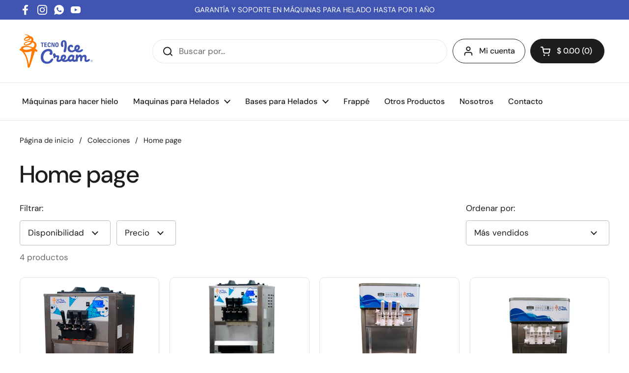

--- FILE ---
content_type: text/javascript
request_url: https://maquinasdehelado.com/cdn/shop/t/2/assets/component-facets.js?v=156730858239004104241685308869
body_size: 4206
content:
(function(a){typeof exports=="object"&&typeof module<"u"?module.exports=a():typeof define=="function"&&define.amd?define([],a):(typeof window<"u"?window:typeof global<"u"?global:typeof self<"u"?self:this).rangeSlider=a()})(function(){return function d(e,f,b){function c(a2,k){if(!f[a2]){if(!e[a2]){var i=typeof require=="function"&&require;if(!k&&i)return i(a2,!0);if(g)return g(a2,!0);var j=new Error("Cannot find module '"+a2+"'");throw j.code="MODULE_NOT_FOUND",j}var h=f[a2]={exports:{}};e[a2][0].call(h.exports,function(b2){return c(e[a2][1][b2]||b2)},h,h.exports,d,e,f,b)}return f[a2].exports}for(var g=typeof require=="function"&&require,a=0;a<b.length;a++)c(b[a]);return c}({1:[function(b,a,c){a.exports=(c2,b2={})=>{let v=a3=>!isNaN(a3)&&+a3+""==a3+"",d=(a3=0,b3=0)=>({min:a3,max:b3}),w=a3=>{[U,V].forEach(a3)},x=(a3,b3,c3)=>{if(a3)return b3;c3()},y=(a3,b3,c3="")=>{a3.setAttribute(b3,c3)},z=(a3,b3)=>{a3.removeAttribute(b3)},e=(a3,b3,c3,d2=!0)=>{a3.addEventListener(b3,c3,d2?{passive:!1,capture:!0}:{})},a2=(a3,c3)=>{b2[a3]={}.hasOwnProperty.call(b2,a3)?b2[a3]:c3},A=(a3,c3)=>b2.orientation===X?a3:c3,B=a3=>a3===1?ab.max:ab.min,i=()=>{let a3=!1;v(b2.min)&&v(b2.max)||(a3=!0),b2.min=a3?1:+b2.min,b2.max=a3?1:+b2.max},j=()=>{b2.thumbsDisabled instanceof Array?(b2.thumbsDisabled.length===1&&b2.thumbsDisabled.push(!1),b2.thumbsDisabled.length!==1&&b2.thumbsDisabled.length!==2&&(b2.thumbsDisabled=[!1,!1])):b2.thumbsDisabled=[b2.thumbsDisabled,b2.thumbsDisabled],b2.thumbsDisabled[0]=!!b2.thumbsDisabled[0],b2.thumbsDisabled[1]=!!b2.thumbsDisabled[1]},k=(a3,c3=!1,g=!0)=>{let e2=d(ak[ab.min].value,ak[ab.max].value);a3=a3||e2,ak[ab.min].value=a3.min,ak[ab.max].value=ai||c3?a3.max:a3.min+ag,C(),aa.min>aa.max&&(ab.min=+!ab.min,ab.max=+!ab.max,z(u[ab.min],r),z(u[ab.max],q),y(u[ab.min],q),y(u[ab.max],r),ai&&(ai=ai===U?V:U),C()),af=c3?aa:a3;let f=!1;(e2.min!==ak[ab.min].value||c3)&&(f=!0),(e2.max!==ak[ab.max].value||c3)&&(f=!0),f&&(g&&b2.onInput&&b2.onInput([aa.min,aa.max]),H(),D(),E(),F())},C=()=>{w(a3=>{aa[a3]=+ak[ab[a3]].value})},D=()=>{w(a3=>{u[ab[a3]].style[A("top","left")]=`calc(${(aa[a3]-b2.min)/s*100}% + ${(.5-(aa[a3]-b2.min)/s)*A(ad,ac)[a3]}px)`})},E=()=>{let a3=(.5-(aa.min-b2.min)/s)*A(ad,ac).min/c2[`client${A("Height","Width")}`],d2=(.5-(aa.max-b2.min)/s)*A(ad,ac).max/c2[`client${A("Height","Width")}`];t.style[A("top","left")]=`${((aa.min-b2.min)/s+a3)*100}%`,t.style[A("height","width")]=`${((aa.max-b2.min)/s-(aa.min-b2.min)/s-a3+d2)*100}%`},l=()=>{w((a3,c3)=>{ae[a3]=b2.thumbsDisabled[c3]?aa[a3]:b2[a3]})},m=()=>{w((c3,a3)=>{b2.disabled||b2.thumbsDisabled[a3]?z(u[B(a3)],Y):y(u[B(a3)],Y,0)})},F=()=>{w(a3=>{y(u[ab[a3]],"aria-valuemin",b2.min),y(u[ab[a3]],"aria-valuemax",b2.max),y(u[ab[a3]],"aria-valuenow",aa[a3]),y(u[ab[a3]],"aria-valuetext",aa[a3])})},n=()=>{b2.disabled?y(c2,_):z(c2,_)},o=()=>{b2.thumbsDisabled.forEach((b3,c3)=>{let a3=B(c3);b3?(y(u[a3],_),y(u[a3],"aria-disabled",!0)):(z(u[a3],_),y(u[a3],"aria-disabled",!1))})},G=(a3,c3=!1)=>{b2[a3]=c3,i(),w(a4=>{ak[0][a4]=b2[a4],ak[1][a4]=b2[a4]}),s=b2.max-b2.min,k("",!0),l()},p=()=>{b2.orientation===X?y(c2,$):z(c2,$),t.style[A("left","top")]="",t.style[A("width","height")]="",u[0].style[A("left","top")]="",u[1].style[A("left","top")]=""},H=()=>{w(a3=>{ac[a3]=S(T(u[ab[a3]]).width),ad[a3]=S(T(u[ab[a3]]).height)})},I=(e2,d2)=>{let a3=(d2[`offset${A("Top","Left")}`]+(e2[`client${A("Y","X")}`]-d2.getBoundingClientRect()[A("top","left")])-(ai?(.5-(aa[ai]-b2.min)/s)*A(ad,ac)[ai]:0))/c2[`client${A("Height","Width")}`]*s+b2.min;return a3<b2.min?b2.min:a3>b2.max?b2.max:a3},J=(a3,b3)=>!a3.target.classList.contains(b3),K=c3=>{let e2=!1;if(!b2.disabled&&(J(c3,"range-slider__thumb")&&J(c3,"range-slider__range")||b2.rangeSlideDisabled&&J(c3,"range-slider__thumb"))&&(e2=!0),e2&&b2.thumbsDisabled[0]&&b2.thumbsDisabled[1]&&(e2=!1),e2){let a3=I(c3,t),f=R(aa.min-a3),g=R(aa.max-a3);if(b2.thumbsDisabled[0])a3>=aa.min&&(k(d(aa.min,a3),!0),M(c3,ab.max,u[ab.max]));else if(b2.thumbsDisabled[1])a3<=aa.max&&(k(d(a3,aa.max),!0),M(c3,ab.min,u[ab.min]));else{let h=ab.max;f===g?k(d(aa.min,a3),!0):(k(d(f<g?a3:aa.min,g<f?a3:aa.max),!0),h=f<g?ab.min:ab.max),M(c3,h,u[h])}}},L=(b3,a3)=>{H(),y(a3,Z),aj=I(b3,a3),ah=!0},M=(c3,a3,d2)=>{b2.disabled||b2.thumbsDisabled[B(a3)]||(L(c3,d2),ai=ab.min===a3?U:V,b2.onThumbDragStart&&b2.onThumbDragStart())},N=a3=>{b2.disabled||b2.rangeSlideDisabled||(L(a3,t),ag=aa.max-aa.min,ai=!1,b2.onRangeDragStart&&b2.onRangeDragStart())},O=i2=>{if(ah){let e2=I(i2,t),h=e2-aj,f=aa.min,g=aa.max,a3=ai?ae.min:b2.min,c3=ai?ae.max:b2.max;ai&&ai!==U||(f=ai?e2:af.min+h),ai&&ai!==V||(g=ai?e2:af.max+h),f>=a3&&f<=c3&&g>=a3&&g<=c3?(k({min:f,max:g}),aj=e2):(f>c3&&ai&&(k(d(c3,c3)),aj=e2),g<a3&&ai&&(k(d(a3,a3)),aj=e2),f<a3&&(k(ai?d(a3,aa.max):d(a3,aa.max-aa.min+a3)),aj=e2),g>c3&&(k(d(ai?aa.min:aa.min-aa.max+c3,c3)),aj=e2)),ai||l()}},P=()=>{let a3=S(ak[0].step);return ak[0].step===W?W:a3===0||isNaN(a3)?1:a3},Q=(c3,f)=>{let g=(f===37||f===40?-1:1)*A(-1,1);if(!b2.disabled&&!b2.thumbsDisabled[B(c3)]){let a3=P();a3=a3===W?1:a3;let d2=aa.min+a3*(ab.min===c3?g:0),e2=aa.max+a3*(ab.max===c3?g:0);d2>ae.max&&(d2=ae.max),e2<ae.min&&(e2=ae.min),k({min:d2,max:e2},!0)}},R=Math.abs,S=parseFloat,T=window.getComputedStyle,U="min",V="max",W="any",X="vertical",Y="tabindex",q="data-lower",r="data-upper",Z="data-active",$="data-vertical",_="data-disabled",aa=d(),ab=d(0,1),ac=d(),ad=d(),ae=d(),af=d(),s=0,ag=0,ah=!1,ai=!1,aj=0;if(!this.cssInjected){let f=document.createElement("style");f.textContent=".range-slider{touch-action:none;-webkit-tap-highlight-color:transparent;-webkit-user-select:none;user-select:none;cursor:pointer;display:block;position:relative;width:100%;height:8px;background:#ddd;border-radius:4px}.range-slider[data-vertical]{height:100%;width:8px}.range-slider[data-disabled]{opacity:.5;cursor:not-allowed}.range-slider .range-slider__thumb{position:absolute;z-index:3;top:50%;width:24px;height:24px;transform:translate(-50%,-50%);border-radius:50%;background:#2196f3}.range-slider .range-slider__thumb:focus-visible{outline:0;box-shadow:0 0 0 6px rgba(33,150,243,.5)}.range-slider[data-vertical] .range-slider__thumb{left:50%}.range-slider .range-slider__thumb[data-disabled]{z-index:2}.range-slider .range-slider__range{position:absolute;z-index:1;transform:translate(0,-50%);top:50%;width:100%;height:100%;background:#51adf6}.range-slider[data-vertical] .range-slider__range{left:50%;transform:translate(-50%,0)}.range-slider input[type=range]{-webkit-appearance:none;pointer-events:none;position:absolute;z-index:2;top:0;left:0;width:0;height:0;background-color:transparent}.range-slider input[type=range]::-webkit-slider-thumb{-webkit-appearance:none;appearance:none}.range-slider input[type=range]::-moz-range-thumb{width:0;height:0;border:0}.range-slider input[type=range]:focus{outline:0}";let g=document.head,h=document.querySelector("head>style,head>link");h?g.insertBefore(f,h):g.appendChild(f),this.cssInjected=!0}a2("rangeSlideDisabled",!1),a2("thumbsDisabled",[!1,!1]),a2("orientation","horizontal"),a2("disabled",!1),a2("onThumbDragStart",!1),a2("onRangeDragStart",!1),a2("onThumbDragEnd",!1),a2("onRangeDragEnd",!1),a2("onInput",!1),a2("value",[25,75]),a2("step",1),a2("min",0),a2("max",100),i(),j(),c2.innerHTML=`<input type="range" min="${b2.min}" max="${b2.max}" step="${b2.step}" value="${b2.value[0]}" disabled><input type="range" min="${b2.min}" max="${b2.max}" step="${b2.step}" value="${b2.value[1]}" disabled><div role="slider" class="range-slider__thumb" ${q}></div><div role="slider" class="range-slider__thumb" ${r}></div><div class="range-slider__range"></div>`,c2.classList.add("range-slider");let t=c2.querySelector(".range-slider__range"),ak=c2.querySelectorAll("input"),u=c2.querySelectorAll(".range-slider__thumb");return s=b2.max-b2.min,k("",!0,!1),l(),n(),o(),m(),p(),e(c2,"pointerdown",a3=>{K(a3)}),Array.from(u).forEach((a3,b3)=>{e(a3,"pointerdown",c3=>{M(c3,b3,a3)}),e(a3,"keydown",a4=>{a4.which>=37&&a4.which<=40&&(a4.preventDefault(),Q(b3,a4.which))})}),e(t,"pointerdown",a3=>{N(a3)}),e(document,"pointermove",a3=>{O(a3)}),e(document,"pointerup",()=>{ah&&(z(u[0],Z),z(u[1],Z),z(t,Z),ah=!1,ai?b2.onThumbDragEnd&&b2.onThumbDragEnd():b2.onRangeDragEnd&&b2.onRangeDragEnd())}),e(window,"resize",()=>{H(),D(),E()}),{min:(a3=!1)=>x(!a3&&a3!==0,b2.min,()=>{G(U,a3)}),max:(a3=!1)=>x(!a3&&a3!==0,b2.max,()=>{G(V,a3)}),step:(a3=!1)=>x(!a3,P(),()=>{ak[0].step=a3,ak[1].step=a3,k("",!0)}),value:(a3=!1)=>x(!a3,[aa.min,aa.max],()=>{k(d(a3[0],a3[1]),!0),l()}),orientation:(a3=!1)=>x(!a3,b2.orientation,()=>{b2.orientation=a3,p(),k("",!0)}),disabled(a3=!0){b2.disabled=!!a3,n()},thumbsDisabled(a3=[!0,!0]){b2.thumbsDisabled=a3,j(),l(),m(),o()},rangeSlideDisabled(a3=!0){b2.rangeSlideDisabled=!!a3},currentValueIndex:()=>ai?ai===U?0:1:-1}}},{}]},{},[1])(1)});class FacetFiltersForm extends HTMLElement{constructor(){super(),this.onActiveFilterClick=this.onActiveFilterClick.bind(this),this.debouncedOnSubmit=debounce(event=>{this.onSubmitHandler(event)},500),this.querySelector("form").addEventListener("input",this.debouncedOnSubmit.bind(this))}static setListeners(){const onHistoryChange=event=>{const searchParams=event.state?event.state.searchParams:FacetFiltersForm.searchParamsInitial;searchParams!==FacetFiltersForm.searchParamsPrev&&FacetFiltersForm.renderPage(searchParams,null,!1)};window.addEventListener("popstate",onHistoryChange)}static toggleActiveFacets(disable=!0){document.querySelectorAll(".js-facet-remove").forEach(element=>{element.classList.toggle("disabled",disable)})}static renderPage(searchParams,event,updateURLHash=!0){FacetFiltersForm.searchParamsPrev=searchParams;const sections=FacetFiltersForm.getSections();document.getElementById("main-collection-product-grid").classList.add("loading"),sections.forEach(section=>{const url=`${window.location.pathname}?section_id=${section.section}&${searchParams}`,filterDataUrl=element=>element.url===url;FacetFiltersForm.filterData.some(filterDataUrl)?FacetFiltersForm.renderSectionFromCache(filterDataUrl,event):FacetFiltersForm.renderSectionFromFetch(url,event)}),updateURLHash&&FacetFiltersForm.updateURLHash(searchParams)}static renderSectionFromFetch(url,event){fetch(url).then(response=>response.text()).then(responseText=>{const html=responseText;FacetFiltersForm.filterData=[...FacetFiltersForm.filterData,{html,url}],FacetFiltersForm.renderFilters(html,event),FacetFiltersForm.renderProductGrid(html),FacetFiltersForm.renderProductCount(html)})}static renderSectionFromCache(filterDataUrl,event){const html=FacetFiltersForm.filterData.find(filterDataUrl).html;FacetFiltersForm.renderFilters(html,event),FacetFiltersForm.renderProductGrid(html),FacetFiltersForm.renderProductCount(html)}static renderProductGrid(html){const innerHTML=new DOMParser().parseFromString(html,"text/html").getElementById("CollectionProductGrid").innerHTML;document.getElementById("CollectionProductGrid").innerHTML=innerHTML,document.getElementById("CollectionProductGrid").querySelectorAll("template").forEach(elm=>{elm.closest("form").append(elm.content.cloneNode(!0))})}static renderProductCount(html){const countEl=new DOMParser().parseFromString(html,"text/html").getElementById("CollectionProductCount");countEl&&(document.getElementById("CollectionProductCount").innerHTML=countEl.innerHTML)}static renderFilters(html,event){const parsedHTML=new DOMParser().parseFromString(html,"text/html"),facetDetailsElements=parsedHTML.querySelectorAll("#FacetFiltersForm .js-filter, #FacetFiltersFormMobile .js-filter"),matchesIndex=element=>{if(event&&event.target.closest(".js-filter"))return element.dataset.index===event.target.closest(".js-filter").dataset.index},facetsToRender=Array.from(facetDetailsElements).filter(element=>!matchesIndex(element)),countsToRender=Array.from(facetDetailsElements).find(matchesIndex);facetsToRender.forEach(element=>{document.querySelector(`.js-filter[data-index="${element.dataset.index}"]`).innerHTML=element.innerHTML}),FacetFiltersForm.renderActiveFacets(parsedHTML),countsToRender&&FacetFiltersForm.renderCounts(countsToRender,event.target.closest(".js-filter"))}static renderActiveFacets(html){[".active-facets-mobile",".active-facets-desktop"].forEach(selector=>{const activeFacetsElement=html.querySelector(selector);activeFacetsElement&&document.querySelector(selector)&&(document.querySelector(selector).innerHTML=activeFacetsElement.innerHTML)}),FacetFiltersForm.toggleActiveFacets(!1)}static renderCounts(source,target){[".facets__selected"].forEach(selector=>{const targetElement=target.querySelector(selector);source.querySelector(selector)&&targetElement&&(target.querySelector(selector).outerHTML=source.querySelector(selector).outerHTML)})}static updateURLHash(searchParams){history.pushState({searchParams},"",`${window.location.pathname}${searchParams&&"?".concat(searchParams)}`)}static getSections(){return[{id:"main-collection-product-grid",section:document.getElementById("main-collection-product-grid").dataset.id}]}createSearchParams(form){const formData=new FormData(form);return new URLSearchParams(formData).toString()}onSubmitForm(searchParams,event){FacetFiltersForm.renderPage(searchParams,event)}createSearchParams(form){const formData=new FormData(form);return new URLSearchParams(formData).toString()}onSubmitForm(searchParams,event){FacetFiltersForm.renderPage(searchParams,event)}onSubmitHandler(event){event.preventDefault();const sortFilterForms=document.querySelectorAll("facet-filters-form form"),forms=[],isMobile=event.target.closest("form").id==="FacetFiltersFormMobile";sortFilterForms.forEach(form=>{isMobile?form.id==="FacetFiltersFormMobile"&&forms.push(this.createSearchParams(form)):(form.id==="FacetSortForm"||form.id==="FacetFiltersForm"||form.id==="FacetSortDrawerForm")&&(document.querySelectorAll(".no-js-list").forEach(el=>el.remove()),forms.push(this.createSearchParams(form)))}),this.onSubmitForm(forms.join("&"),event)}onActiveFilterClick(event){event.preventDefault(),FacetFiltersForm.toggleActiveFacets();const url=event.currentTarget.href.indexOf("?")==-1?"":event.currentTarget.href.slice(event.currentTarget.href.indexOf("?")+1);FacetFiltersForm.renderPage(url)}}FacetFiltersForm.filterData=[],FacetFiltersForm.searchParamsInitial=window.location.search.slice(1),FacetFiltersForm.searchParamsPrev=window.location.search.slice(1),customElements.define("facet-filters-form",FacetFiltersForm),FacetFiltersForm.setListeners();class FacetRemove extends HTMLElement{constructor(){super();const facetLink=this.querySelector("a");facetLink.setAttribute("role","button"),facetLink.addEventListener("click",this.closeFilter.bind(this)),facetLink.addEventListener("keyup",event=>{event.preventDefault(),event.code.toUpperCase()==="SPACE"&&this.closeFilter(event)})}closeFilter(event){event.preventDefault(),(this.closest("facet-filters-form")||document.querySelector("facet-filters-form")).onActiveFilterClick(event)}}customElements.define("facet-remove",FacetRemove);class PriceRange extends HTMLElement{constructor(){super(),this.querySelectorAll("input").forEach(element=>{element.addEventListener("change",this.onRangeChange.bind(this)),element.addEventListener("input",this.maxCheck.bind(this))}),this.setMinAndMaxValues();const inputMin=this.querySelector('input[name="filter.v.price.gte"]'),inputMax=this.querySelector('input[name="filter.v.price.lte"]');let inputTimer=null;this.parentElement.querySelector("[data-js-price-range-slider]")&&rangeSlider(this.parentElement.querySelector("[data-js-price-range-slider]"),{min:Number(inputMin.getAttribute("min")),max:Number(inputMax.getAttribute("max")),value:[inputMin.value||Number(inputMin.getAttribute("placeholder")),inputMax.value||Number(inputMax.getAttribute("placeholder"))],onInput:values=>{inputMin.value=`${values[0]}`,inputMax.value=`${values[1]}`,clearTimeout(inputTimer),inputTimer=setTimeout(()=>{document.querySelector("facet-filters-form").onSubmitHandler({target:inputMin,preventDefault:()=>{}}),document.querySelector("facet-filters-form").onSubmitHandler({target:inputMax,preventDefault:()=>{}}),this.onRangeChange({currentTarget:inputMin}),this.onRangeChange({currentTarget:inputMax})},500)}})}onRangeChange(event){this.adjustToValidValues(event.currentTarget),this.setMinAndMaxValues()}setMinAndMaxValues(){const inputs=this.querySelectorAll("input"),minInput=inputs[0],maxInput=inputs[1];maxInput.value&&minInput.setAttribute("max",maxInput.value),minInput.value&&maxInput.setAttribute("min",minInput.value),minInput.value===""&&maxInput.setAttribute("min",0),maxInput.value===""&&minInput.setAttribute("max",maxInput.getAttribute("max"))}adjustToValidValues(input){const value=Number(input.value),min=Number(input.getAttribute("min")),max=Number(input.getAttribute("max"));value<min&&(input.value=min),value>max&&(input.value=max)}maxCheck(object){let max=parseInt(object.target.max);parseInt(object.target.value)>max&&(object.target.value=max)}}customElements.define("price-range",PriceRange);
//# sourceMappingURL=/cdn/shop/t/2/assets/component-facets.js.map?v=156730858239004104241685308869


--- FILE ---
content_type: image/svg+xml
request_url: https://maquinasdehelado.com/cdn/shop/files/tecno-ice-cream-logotipo-color.svg?v=1685309293
body_size: 2783
content:
<?xml version="1.0" encoding="utf-8"?>
<!-- Generator: Adobe Illustrator 27.5.0, SVG Export Plug-In . SVG Version: 6.00 Build 0)  -->
<svg version="1.1" id="Capa_1" xmlns="http://www.w3.org/2000/svg" xmlns:xlink="http://www.w3.org/1999/xlink" x="0px" y="0px"
	 viewBox="0 0 512 233" style="enable-background:new 0 0 512 233;" xml:space="preserve">
<style type="text/css">
	.st0{fill:#4054B2;}
	.st1{fill:#FF7900;}
</style>
<g>
	<path class="st0" d="M505.05,178.61c4.02,0,6.95,2.96,6.95,6.94c0,3.98-2.93,6.94-6.95,6.94c-4.01,0-6.95-2.96-6.95-6.94
		C498.1,181.57,501.04,178.61,505.05,178.61z M505.05,179.6c-3.39,0-5.82,2.62-5.82,5.94c0,3.34,2.45,5.94,5.82,5.94
		c3.37,0,5.82-2.6,5.82-5.94C510.88,182.22,508.45,179.6,505.05,179.6z M506.7,189.15l-2.33-2.96v2.96h-1.43v-7.48h1.99
		c2.39,0,2.69,1.52,2.69,2.24c0,1.1-0.66,1.86-1.66,2.12l2.49,3.12H506.7z M504.37,185.01h0.28c1.04,0,1.57-0.42,1.57-1.06
		c0-0.96-1-1.02-1.53-1.02h-0.32V185.01z"/>
	<g>
		<path class="st0" d="M487.19,171.83c-2.04-0.07-3.36,0.44-4.88,1.5c-2.29,1.59-6.89,5.69-11.52,5.53
			c-2.04-0.07-3.29-1.59-3.16-5.29c0.11-3.14,1.55-7.17,1.78-13.82c0.23-6.65-2.38-17.29-14.26-17.7
			c-8.23-0.28-13.26,3.79-17.03,8.45c-0.49,0.61-1.41,0.41-1.66-0.33c-2.06-6-7.08-9.55-12.83-9.75c-5.04-0.17-9.97,4.19-13.37,8.28
			c-0.56,0.67-1.63,0.29-1.68-0.57c-0.26-4.9-1.96-7.91-6.86-8.08c-7.23-0.25-7.82,5.84-7.93,8.98c-0.27,7.72-0.2,17.01,0.02,24.49
			c-2.72,2.08-5.57,4.4-9.18,4.4c-3.16,0-3.9-2.41-3.9-5c0-2.96,3.53-16.28,3.53-24.41c0-2.96-5.2-3.51-7.98-3.51
			c-2.42-2.03-5.75-3.88-10.22-3.88c-15.86,0-28.88,16.38-29.63,30.7c-0.27,0.18-0.53,0.34-0.8,0.56c-5.94,4.62-11.7,7.21-16.9,7.21
			c-2.23,0-4.27-0.37-6.13-1.29c9.66-5.55,13.56-13.69,13.56-20.9c0-9.06-6.13-16.28-16.9-16.28c-17.82,0-21.54,17.39-21.54,24.23
			c0,2.09,0.29,4.12,0.73,6.12c-3.8,2.25-7.05,7.2-13.52,7.2c-2.42,0-3.16-1.11-3.16-2.59c0-2.59,1.67-7.03,4.64-13.87
			c0.93-2.03,1.11-3.88,1.11-5.55c0-6.29-4.64-10.73-8.54-10.73c-2.41,0-6.31,0.74-9.47,0.74c-4.27,0-6.69-0.37-6.69-2.78
			c0-7.77-4.83-12.21-9.65-12.21c-6.32,0-9.29,5.92-9.29,11.65c0,3.54,1.13,6.66,3.49,8.75c0.64,0.57,0.91,1.45,0.62,2.26
			c-5.67,16.12,11.66,15.01,13.72,3.05c4.06,0.91,11.33,0.37,11.33,5c0,4.81-5.02,8.88-5.02,17.76c0,7.21,4.83,12.02,14.86,12.02
			c11.57,0,18.76-6.32,21.44-8.96c4.74,5.39,11.88,8.96,21.25,8.96c11.6,0,19.91-3.19,25.03-7.18c3.38,3.85,8.33,5.89,13.39,5.89
			c5.76,0,12.45-2.96,15.41-6.1c1.67,3.33,6.87,6.85,14.3,6.85c3.29,0,7.97-1.25,12.23-3.43c1.18,1.09,2.86,1.74,4.63,1.8
			c3.9,0.13,7.3-1.6,7.42-5.11c0.18-5.29-0.56-10.07-0.07-14.62c0.01-0.12,0.05-0.25,0.1-0.36c3.22-7.03,8.03-13.06,12.45-12.91
			c3.53,0.12,4.29,4.96,4.11,10.13c-0.2,5.73-0.92,10.52-0.97,12c-0.14,4.07,0.6,9.46,6.73,9.67c7.61,0.26,7.84-11.76,8.83-19.13
			c0.77-6.08,4.73-13.35,11.04-13.13c4.82,0.16,5.55,6.11,5.41,10.18c-0.14,4.07-1.06,9.21-1.16,11.99
			c-0.31,8.87,5.48,13.51,14.39,13.82c7.42,0.25,23.43-5.86,23.74-14.92C492.69,174.05,489.42,171.91,487.19,171.83z M302.93,171.99
			c-0.74-0.93-1.49-3.51-1.49-5.92c0-5.92,3.53-11.28,7.43-11.28c2.42,0,3.71,2.22,3.71,4.25
			C312.58,163.11,308.87,169.21,302.93,171.99z M367.53,169.95c-3.16,3.51-7.98,6.1-11.33,6.1c-3.9-0.18-5.57-2.78-5.57-6.29
			c0-6.66,7.24-14.43,16.34-14.43c1.67,0,3.16,1.3,3.16,3.15C370.13,161.07,370.13,166.99,367.53,169.95z"/>
		<path class="st0" d="M229.29,168.73c-4.07,0-6.69,2.06-8.71,4.07c-1.17,1.16-2.31,2.62-3.52,4.17
			c-4.69,5.99-10.53,13.45-24.35,13.45c-8.67,0-15.77-3.22-20.53-9.32c-4.17-5.34-6.47-12.89-6.47-21.26
			c0-20.6,13.48-42.84,35.27-42.84c8.31,0,12.03,4.16,12.03,8.29c0,2.43-1.2,3.98-2.26,5.34c-0.93,1.19-1.72,2.22-1.72,3.74
			c0,4.32,3.51,8.96,11.23,8.96c7.66,0,10.51-8.01,10.51-13.05c0-19.12-9.44-28.81-28.05-28.81c-26.59,0-54.84,20.21-54.84,57.67
			c0,28.21,16.84,45.73,43.95,45.73c34.05,0,43.52-27.43,43.52-30.55C235.35,171.61,233.23,168.73,229.29,168.73z"/>
		<g>
			<path class="st0" d="M311.31,40.64c-15.18,0-22.4,11.88-22.4,27.19c0,10.4,3.61,20.41,9.87,20.41c3.8,0,8.35-3.21,8.35-6.8
				c0-0.75-0.19-1.51-0.57-2.27c-1.9-3.78-2.47-9.45-2.47-13.61c0-7.75,2.28-15.31,5.12-15.31c2.85,0,5.7,4.16,5.7,22.12
				c0,19.85-2.85,31-6.27,41.21c-0.38,1.14-0.76,2.46-0.76,4.16c0,3.78,4.17,7.56,9.3,7.56c5.12,0,6.64-4.72,7.78-8.89
				c2.85-10.4,5.31-27.03,5.31-41.39C330.28,53.46,325.54,40.64,311.31,40.64z"/>
			<path class="st0" d="M437.67,102.99c-1.52,0-3.22,0.57-5.12,2.08c-6.07,4.72-11.96,7.37-17.27,7.37c-2.28,0-4.36-0.38-6.27-1.32
				c9.87-5.67,13.86-13.99,13.86-21.36c0-9.26-6.27-16.63-17.27-16.63c-18.21,0-22.01,17.77-22.01,24.76c0,2.24,0.34,4.43,0.83,6.56
				c-0.28,0.16-0.52,0.25-0.82,0.43c-3.42,2.27-8.73,7.75-16.51,7.75c-9.87,0-15.56-8.32-15.56-16.07c0-5.48,3.8-10.59,8.16-10.59
				c3.42,0,4.36,4.92,8.16,4.92c3.61,0,7.02-3.21,7.02-6.43c0-1.14-1.33-12.67-14.8-12.67c-12.52,0-23.72,13.23-23.72,27.41
				c0,16.63,12.15,25.9,27.52,25.9c11.01,0,20.68-4.92,25.24-9.07c0.22-0.2,0.43-0.43,0.65-0.65c4.82,5.91,12.31,9.91,22.3,9.91
				c20.87,0,31.69-10.02,31.69-17.01C443.74,105.82,441.27,102.99,437.67,102.99z M399.15,104.69c-0.76-0.95-1.52-3.59-1.52-6.05
				c0-6.05,3.61-11.53,7.59-11.53c2.47,0,3.8,2.27,3.8,4.35C409.01,95.62,405.22,101.85,399.15,104.69z"/>
		</g>
		<path class="st0" d="M155.55,88.21V62.1h-7.67v-5.5h22.09v5.5h-7.67v26.11H155.55z"/>
		<path class="st0" d="M173.01,88.21V56.6h17.67v5.32h-10.87v7.86h10.13v5.24h-10.13v7.81h11.71v5.37H173.01z"/>
		<path class="st0" d="M195.61,72.62c0-9.04,2.37-16.59,12.27-16.59c6.14,0,10.04,2.97,10.61,10.87l-6.27,0.61
			c-0.31-4.58-1.88-6.11-4.6-6.11c-4.12,0-5,3.14-5,11s0.88,11.01,5.09,11.01c3.02,0,4.25-2.27,4.91-5.72l6,1.01
			c-0.88,7.47-5.87,10.04-11.4,10.04C197.98,88.74,195.61,82.14,195.61,72.62z"/>
		<path class="st0" d="M222.86,88.21V56.6h7.32l9.16,21.88h0.22V56.6h5.48v31.61h-6.97l-9.47-22.36h-0.22v22.36H222.86z"/>
		<path class="st0" d="M249.36,72.54c0-9.39,2.67-16.51,12.14-16.51c9.69,0,11.49,7.12,11.49,15.9c0,10.26-2.58,16.81-11.88,16.81
			C251.42,88.74,249.36,81.97,249.36,72.54z M266.02,72.32c0-7.55-0.74-10.91-4.65-10.91c-4.16,0-5,3.45-5,11
			c0,7.95,0.79,11.01,4.82,11.01C265.14,83.41,266.02,80.35,266.02,72.32z"/>
	</g>
	<path class="st1" d="M121.93,108.25c-4.16-3.46-8.43-6.65-12.9-9.47c-0.17-0.11-0.35-0.21-0.52-0.32
		c5.61-6.76,9.67-15.1,9.68-23.94c0.1-12.6-8.58-22.89-20.66-27.12c-0.89-0.32-1.79-0.6-2.7-0.87c2.67-8.13,2.14-17.78-3.64-24.68
		c-4.22-5.16-10.38-8.19-16.95-9.26c-0.8-0.13-1.59-0.23-2.39-0.3c-4.85-5.3-12.93-8.77-19.92-10.46
		c-4.76-1.12-9.59-2.15-14.53-1.73c-1.73,0.27-1.48,2.66,0.24,2.64c4.36,0.47,8.65,1.99,12.72,3.52c3.59,1.48,8.17,3.56,11.8,6.3
		c-7.2,1.07-14.01,3.95-20.09,7.68c-0.11,0.05-0.21,0.11-0.3,0.18c-4.52,3.01-9.03,6.67-10.8,11.94c-1.78,5.38,1.81,10,7.26,11.36
		c12.18,3.23,33.17-3.44,37.07-15.88c0.07-0.21,0.12-0.42,0.18-0.62c1.69,0.81,3.19,1.85,4.4,3.15c3.19,3.97,3.04,9.24,1.56,14.07
		c-10.49-0.38-21.16,1.87-30.97,5.11c-2.13,0.73-4.26,1.52-6.33,2.39c-2.76,1.28-5.29,2.78-7.72,4.6
		c-3.51,2.73-6.94,5.95-7.34,10.67c-0.36,5.57,5.41,8.8,10.33,9.62c10.48,1.85,22.29-0.67,31.83-4.88
		c7.79-3.58,14.55-9.24,19.13-16.24c4.59,2,8.63,4.86,11.3,8.75c4.16,6.25,2.6,13.5-1.63,19.56c-1.75,2.46-3.79,4.71-6.03,6.76
		C75.45,82.6,54.75,79.22,34.25,80.38c-9.22,0.8-20.26,3.4-24.57,12.43c-1.07,2.24-1.42,4.62-1.22,6.99
		c-0.93-0.28-1.89-0.37-2.87-0.13c-3.68,0.62-6.14,4.02-5.49,7.58c0.64,3.56,4.15,5.95,7.83,5.32c0.02,0,0.34,0.18,0.54,0.3
		c16.86,11.5,27.05,30.08,34.38,48.43c8.14,20.83,11.73,42.99,13.61,65.31c0.25,1.41,0.56,2.73,1.58,4.06
		c2.42,3.27,7.4,2.96,9.9-0.2c2.25-2.75,3.27-5.49,4.63-8.5c2.16-5.16,3.93-10.25,5.69-15.35c10.41-30.51,19.27-61.18,29.52-91.77
		c0.06-0.18,0.1-0.36,0.15-0.54c0.85,1.12,1.67,2.25,2.42,3.44c0.4,0.64,0.93,1.26,1.55,1.77c3.23,2.68,8.12,2.37,10.94-0.71
		C125.72,115.69,125.3,110.89,121.93,108.25z M67.69,25.5c-0.56,1.62-1.19,3.01-2.48,4.35c-5.09,5.06-14.99,9.03-22.39,8.59
		c-1.89-0.16-5-0.64-5.53-2.58c0.05-3.53,5.68-6.63,8.85-7.87c0,0-0.03,0.01-0.06,0.02c5.89-2.37,14.35-3.81,21.72-2.9
		C67.77,25.24,67.74,25.37,67.69,25.5z M47.17,70.19c-2.87,0.43-11.53,0.72-11.92-2.8c0.17-2.59,2.54-4.77,4.75-6.63
		c2.17-1.66,4.64-3.27,7.23-4.34c8.24-3.34,17.28-5.01,26.21-4.5c1.42,0.08,2.88,0.22,4.34,0.41C71.31,62.4,59.3,68.51,47.17,70.19z
		 M23.5,96.68c2.72-3.6,7.96-5.48,12.52-6.83c16.04-4.3,34.81-0.99,50.11,6.86c-5.38,3.34-11.39,5.88-17.52,7.71
		c-10.36,2.92-21.61,4.09-32.23,2.05c-4.86-1.05-10.19-2.9-12.6-7.09C23.69,99.25,22.73,97.94,23.5,96.68z M66.94,203.33
		c-0.76,2.54-1.48,5.11-2.23,7.65c-4.87-31.29-13.61-62.85-32.35-88.9c2.77,0.72,5.61,1.21,8.44,1.55
		c15.11,1.45,30.75-1.2,44.33-7.64C80.54,145.37,74.58,174.58,66.94,203.33z"/>
</g>
</svg>
